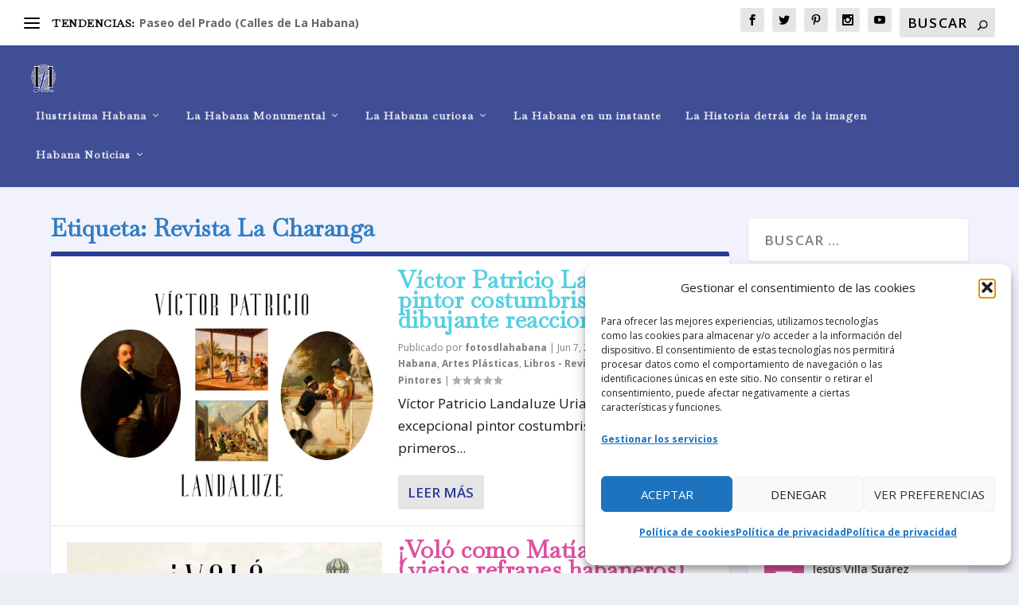

--- FILE ---
content_type: text/html; charset=utf-8
request_url: https://www.google.com/recaptcha/api2/aframe
body_size: 267
content:
<!DOCTYPE HTML><html><head><meta http-equiv="content-type" content="text/html; charset=UTF-8"></head><body><script nonce="URxRgpVyoJtS6c2fFGwYSg">/** Anti-fraud and anti-abuse applications only. See google.com/recaptcha */ try{var clients={'sodar':'https://pagead2.googlesyndication.com/pagead/sodar?'};window.addEventListener("message",function(a){try{if(a.source===window.parent){var b=JSON.parse(a.data);var c=clients[b['id']];if(c){var d=document.createElement('img');d.src=c+b['params']+'&rc='+(localStorage.getItem("rc::a")?sessionStorage.getItem("rc::b"):"");window.document.body.appendChild(d);sessionStorage.setItem("rc::e",parseInt(sessionStorage.getItem("rc::e")||0)+1);localStorage.setItem("rc::h",'1769465572321');}}}catch(b){}});window.parent.postMessage("_grecaptcha_ready", "*");}catch(b){}</script></body></html>